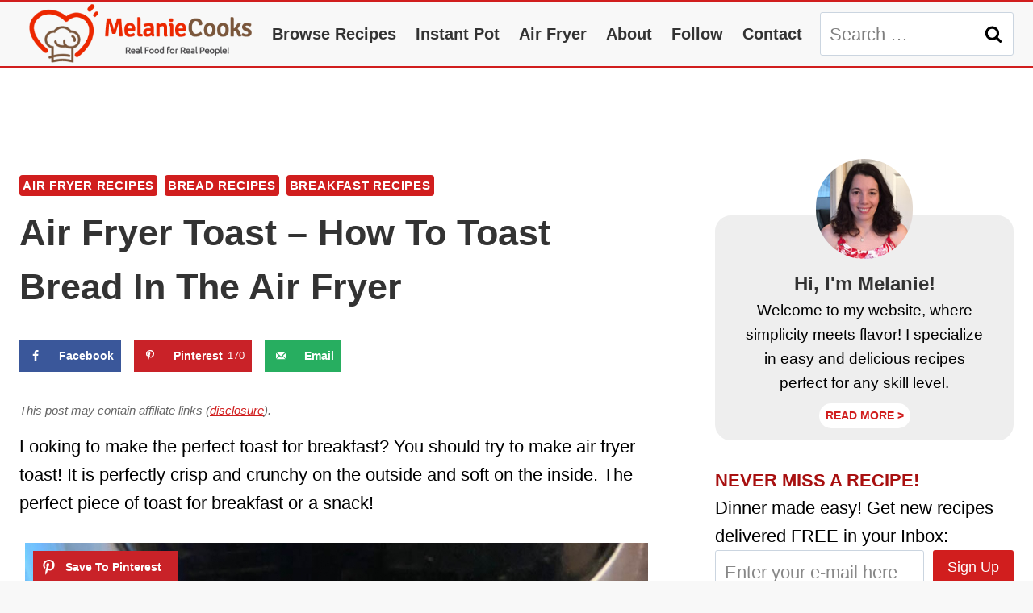

--- FILE ---
content_type: text/plain; charset=utf-8
request_url: https://ads.adthrive.com/http-api/cv2
body_size: 4622
content:
{"om":["0g8i9uvz","0s298m4lr19","0sm4lr19","0v9iqcb6","0y4hf6zu","1","1011_302_56233474","1011_302_56233497","1011_302_56233549","1011_302_56233619","1011_302_56233630","1011_302_56982179","1011_302_57035134","1011_302_57035137","1011_302_57035139","1011_74_18364062","1011_74_18364134","1028_8744530","10298ua7afe","10ua7afe","11142692","11509227","11526010","11769254","1185:1610326728","11896988","12010080","12010084","12010088","12184310","124682_738","124843_10","124844_24","124848_8","12552078","12850755","1610326628","1610326728","1611092","165d17d8-dbfa-4401-99bc-efd50daabc35","17_24696313","17_24696332","17_24794130","1891/84806","1891/84813","1blmvu4v","1qycnxb6","1szmtd70","1zx7wzcw","202430_200_EAAYACogtYltKBzKKHu7tAsMK.YhnNUUanUuxFU5V4rbhwKBIsMyBLNoHQo_","206_547332","2132:44764949","2132:45327625","2132:45327637","2132:45519398","2132:46038652","2132:46039086","2132:46170009","2149:11769254","2179:578606630524081767","2249:581439030","2249:671934324","2249:691914577","2249:691925891","2307:05nhl6dz","2307:0no4ku5r","2307:1wwvmrwd","2307:2gukmcyp","2307:2mokbgft","2307:3xc8n4lf","2307:4etfwvf1","2307:4ticzzkv","2307:6mrds7pc","2307:7uqs49qv","2307:8orkh93v","2307:92qnnm8i","2307:9nex8xyd","2307:a2uqytjp","2307:a8beztgq","2307:at2pj4cu","2307:bu0fzuks","2307:c0mw623r","2307:c9os9ajg","2307:cuudl2xr","2307:ddr52z0n","2307:exgmab74","2307:f3tdw9f3","2307:h60hzvcs","2307:hfqgqvcv","2307:i90isgt0","2307:ij0o9c81","2307:ikek48r0","2307:j0arc2ch","2307:js8e452g","2307:jzqxffb2","2307:khogx1r1","2307:lp37a2wq","2307:nmuzeaa7","2307:o8icj9qr","2307:og6eb13y","2307:ox2tly0t","2307:plth4l1a","2307:po4st59x","2307:ppn03peq","2307:r0u09phz","2307:rz1kxzaf","2307:s4s41bit","2307:tqq6b12n","2307:v958nz4c","2307:x3nl5llg","2307:xc88kxs9","2307:xv2pxoj4","2307:y47904lt","2307:zjn6yvkc","23pz5ng5","23t9uf9c","2409_15064_70_85809046","2409_25495_176_CR52092918","2409_25495_176_CR52092921","2409_25495_176_CR52178316","2409_25495_176_CR52178317","24694809","25_13mvd7kb","25_4tgls8cg","25_87z6cimm","25_8b5u826e","25_jzd0wjwx","25_oz31jrd0","25_sqmqxvaf","25_ti0s3bz3","25_utberk8n","25_xz6af56d","262592","2662_200562_8166427","2662_200562_8168520","2662_200562_8172720","2662_200562_8172724","2662_200562_8182931","2662_200562_8182952","2676:80070335","2676:85402287","2676:85987379","2676:86087917","2676:86698451","2715_9888_262592","2715_9888_558240","2760:176_CR52092921","2760:176_CR52150651","2760:176_CR52178317","28925636","29414696","2974:8168473","2974:8168476","2974:8168539","2_206_554459","2aqgm79d","2jjp1phz","2mokbgft","2vx824el","308_125203_20","308_125204_13","33438474","33605623","33608594","34182009","347138009","3490:CR52223710","3646_185414_T26335189","3646_185414_T26469746","3646_185414_T26469802","3658_104709_2gukmcyp","3658_104709_c9os9ajg","3658_136236_9jse9oga","3658_15066_T26322273","3658_15078_cuudl2xr","3658_184142_T26068409","3658_184142_T26517624","3658_184142_T26520074","3658_203382_o8icj9qr","3658_203382_z2zvrgyz","3658_22079_mne39gsk","3658_22895_rz1kxzaf","3658_67113_77gj3an4","3658_67113_td8zomk2","3658_94241_m9fitbpn","37298cerfai","381513943572","3822:24417995","3LMBEkP-wis","3ht3x9kw","3v2n6fcp","3xc8n4lf","409_216406","409_216506","409_225982","409_227223","409_227227","409_228367","42231835","42231849","42231871","43919974","43919985","439246469228","43a7ptxe","44629254","45563059","458901553568","46019081","4642109_46_12184310","46_12184310","4749xx5e","47869802","481703827","485027845327","48514645","48514662","48700636","49123013","492075","4947806","4etfwvf1","4t298iczzkv","4tgls8cg","4ticzzkv","4zai8e8t","51372410","51701738","521167","53v6aquw","549410","549423","5510:quk7w53j","5510:u4atmpu4","5532:794351823255","557_409_220141","557_409_220344","557_409_223589","557_409_223599","558_93_bsgbu9lt","558_93_ln7h8v9d","558_93_og6eb13y","558_93_rz1kxzaf","559992","56341213","564559436","5670:8172741","567_269_2:3528:19843:32507","5726507811","576777115309199355","58apxytz","59873208","59873222","59873223","5g9x6tt0","5ia3jbdy","5iujftaz","5j7zqpp1","60157585","60638194","60f5a06w","6126563651","618576351","618876699","618980679","61900466","619089559","61916211","61916223","61916225","61916229","61932920","62043295","62187798","6226508011","6226518549","6226527055","6226543495","62548257","627227759","627309156","627309159","627506494","628015148","628086965","628153053","628222860","628223277","628360579","628360582","628444349","628444433","628444436","628444439","628456310","628456379","628456382","628622163","628622172","628622178","628622241","628622244","628622247","628683371","628687043","628687157","628687460","628687463","628803013","628841673","629007394","629009180","629167998","629168001","629168010","629168565","629171196","629171202","62949920","62957199","62978076","62987257","63077363","630928655","63166899","632096508","6365_61796_742174851279","6365_61796_784844652399","63barbg1","651637461","652810138","6547_67916_5gWrcXZ3T9TjHZc7OT0N","6547_67916_DUcoDLBbajOL3kvhpZDa","6547_67916_R5cNVjAJpSeypcfL5iXH","6547_67916_eJvIJrZupuEOOtY8zSdU","6547_67916_y90sBL2kvpUMat0PZbQv","659713728691","670451206","670_9916_566561477","673375558002","680_99480_700109389","683738007","683738706","684493019","690_99485_1610326628","690_99485_1610326728","694912939","697622320","699460991","6b8inw6p","6cqn9jfm","6ejtrnf9","6mrds7pc","6tj9m7jw","702397981","705115233","705115263","705115332","705116521","705119942","705921572","709257996","709746393","7354_138543_79515090","7354_138543_85808988","7354_138543_85809016","7354_229128_86905970","74243_74_18364017","74243_74_18364062","74243_74_18364087","74243_74_18364134","74243_74_18364262","74_18364062","74wv3qdx","77gj3an4","78827881","79096186","794351835561","794699395351","7969_149355_45999649","7969_149355_46170009","79yrb2xv","7imiw6gw","7qeykcdm","7s82759r","8160967","8163832","8166427","8168539","8172728","8172732","8172734","8193073","8193078","8193090","84578441","8968064","8b5u826e","8cq33uu4","8oadj1fy","8orkh93v","9057/0328842c8f1d017570ede5c97267f40d","9057/0da634e56b4dee1eb149a27fcef83898","9057/211d1f0fa71d1a58cabee51f2180e38f","9057/231dc6cdaab2d0112d8c69cdcbfdf9e9","92qnnm8i","970cd2d6-6ca8-41be-aa15-1558aacf3377","97_8193073","97_8193078","9855/af4ceed1df2e72a9c1d01fc10459a8a9","9925w9vu","9cjkvhqm","9efq09za","9krcxphu","9n8lamyh","9nex8xyd","9rqgwgyb","9uox3d6i","9vxta7sn","9wmwe528","a3ts2hcp","a8beztgq","abhu2o6t","b57avtlx","b5idbd4d","bd5xg6f6","bmh13qg9","bmp4lbzm","bpwmigtk","bsgbu9lt","bu0fzuks","bw5y4xkp","c0mw623r","c1hsjx06","c2298fv14pu","ce17a6ey","cr-1oplzoysu9vd","cr-1oplzoysuatj","cr-1oz2slyeuatj","cr-2azmi2ttubwe","cr-6ovjht2eu9vd","cr-6ovjht2euatj","cr-6ovjht2eubwe","cr-6ovjht2eubxe","cr-aavwye1uubwj","cr-aawz2m7uubwj","cr-fobbsjflu9vd","cr-fobbsjfluatj","cr-fobbsjflubwe","cr-g7ywwk2qvft","cr-ghun4f53uatj","cr-hxf9stx0uatj","cr-w45rgsfsuatj","d11212a0-f092-41ea-809a-f6c1ea57bfe5","d8tju6ee","da4ry5vp","daw00eve","ddr52z0n","dfa705a8-b09e-40ed-b061-356fb3337e48","dsugp5th","eal0nev6","echvksei","efvt03on","et4maksg","f3tdw9f3","f5jxtba9","f8e4ig0n","fjp0ceax","fpbj0p83","g29thswx","g2ozgyf2","g4iapksj","ge4kwk32","hcbr5cj6","hffavbt7","hgrz3ggo","hi8dd2jh","i2aglcoy","ij0o9c81","ikek48r0","j1lywpow","js8e452g","jsy1a3jk","jzqxffb2","k159qvvl","k2xfz54q","kk5768bd","knoebx5v","ksrdc5dk","kwb8iur1","lc1wx7d6","ldsdwhka","ll77hviy","ln7h8v9d","lp37a2wq","ltkghqf5","lxlnailk","m2n177jy","m9fitbpn","mc163wv6","miij1rns","mne39gsk","mnzinbrt","mon0muvv","n2rcz3xr","n3egwnq7","n4mlvfy3","n8w0plts","njz1puqv","nr2985arrhc","nr5arrhc","nx0p7cuj","o15rnfuc","o8icj9qr","og6eb13y","omlkxvu8","op9gtamy","ot4dib6q","oz31jrd0","p0odjzyt","pa298gvt0pd","pbolhwu5","pi9dvb89","piwneqqj","pl298th4l1a","pm9dmfkk","poc1p809","ppn03peq","pz8lwofu","q8pydd8v","q9plh3qd","qrq3651p","r0u09phz","r3co354x","rbs0tzzw","rk2985pkdan","rtxq1ut9","rz1kxzaf","rz2981kxzaf","s2298ahu2ae","s4s41bit","s887ofe1","sdeo60cf","sl57pdtd","sq3uu9ln","t2dlmwva","t73gfjqn","ti0s3bz3","tia9w8zp","tjymxbdc","tx60rowt","u2298x4z0j8","u2x4z0j8","ubjltf5y","uqk9ow4n","uub4x53l","uuw0t8q6","v7rcakhx","vdcb5d4i","vdpy7l2e","vfnvolw4","vwg10e52","w15c67ad","w31aqin2","w3ez2pdd","wh1qnb7s","wi9igt6n","wrcm5qch","wvuhrb6o","wx298fnrapl","wxbau47f","wxfnrapl","x3nl5llg","xgjdt26g","xncaqh7c","xnx5isri","xtxa8s2d","xv2pxoj4","y141rtv6","y42ubkar","yi6qlg3p","yq5t5meg","z2zvrgyz","z9ku9v6m","zaiy3lqy","zfexqyi5","zg3scue8","zqs7z6cq","zs3aw5p8","zw6jpag6","zwzjgvpw","7979132","7979135"],"pmp":[],"adomains":["123notices.com","1md.org","about.bugmd.com","acelauncher.com","adameve.com","akusoli.com","allyspin.com","askanexpertonline.com","atomapplications.com","bassbet.com","betsson.gr","biz-zone.co","bizreach.jp","braverx.com","bubbleroom.se","bugmd.com","buydrcleanspray.com","byrna.com","capitaloneshopping.com","clarifion.com","combatironapparel.com","controlcase.com","convertwithwave.com","cotosen.com","countingmypennies.com","cratedb.com","croisieurope.be","cs.money","dallasnews.com","definition.org","derila-ergo.com","dhgate.com","dhs.gov","displate.com","easyprint.app","easyrecipefinder.co","ebook1g.peptidesciences.com","fabpop.net","familynow.club","filejomkt.run","fla-keys.com","folkaly.com","g123.jp","gameswaka.com","getbugmd.com","getconsumerchoice.com","getcubbie.com","gowavebrowser.co","gowdr.com","gransino.com","grosvenorcasinos.com","guard.io","hero-wars.com","holts.com","instantbuzz.net","itsmanual.com","jackpotcitycasino.com","justanswer.com","justanswer.es","la-date.com","lightinthebox.com","liverrenew.com","local.com","lovehoney.com","lulutox.com","lymphsystemsupport.com","manualsdirectory.org","meccabingo.com","medimops.de","mensdrivingforce.com","millioner.com","miniretornaveis.com","mobiplus.me","myiq.com","national-lottery.co.uk","naturalhealthreports.net","nbliver360.com","nikke-global.com","nordicspirit.co.uk","nuubu.com","onlinemanualspdf.co","original-play.com","outliermodel.com","paperela.com","paradisestays.site","parasiterelief.com","peta.org","photoshelter.com","plannedparenthood.org","playvod-za.com","printeasilyapp.com","printwithwave.com","profitor.com","quicklearnx.com","quickrecipehub.com","rakuten-sec.co.jp","rangeusa.com","refinancegold.com","robocat.com","royalcaribbean.com","saba.com.mx","shift.com","simple.life","spinbara.com","systeme.io","taboola.com","tackenberg.de","temu.com","tenfactorialrocks.com","theoceanac.com","topaipick.com","totaladblock.com","usconcealedcarry.com","vagisil.com","vegashero.com","vegogarden.com","veryfast.io","viewmanuals.com","viewrecipe.net","votervoice.net","vuse.com","wavebrowser.co","wavebrowserpro.com","weareplannedparenthood.org","xiaflex.com","yourchamilia.com"]}